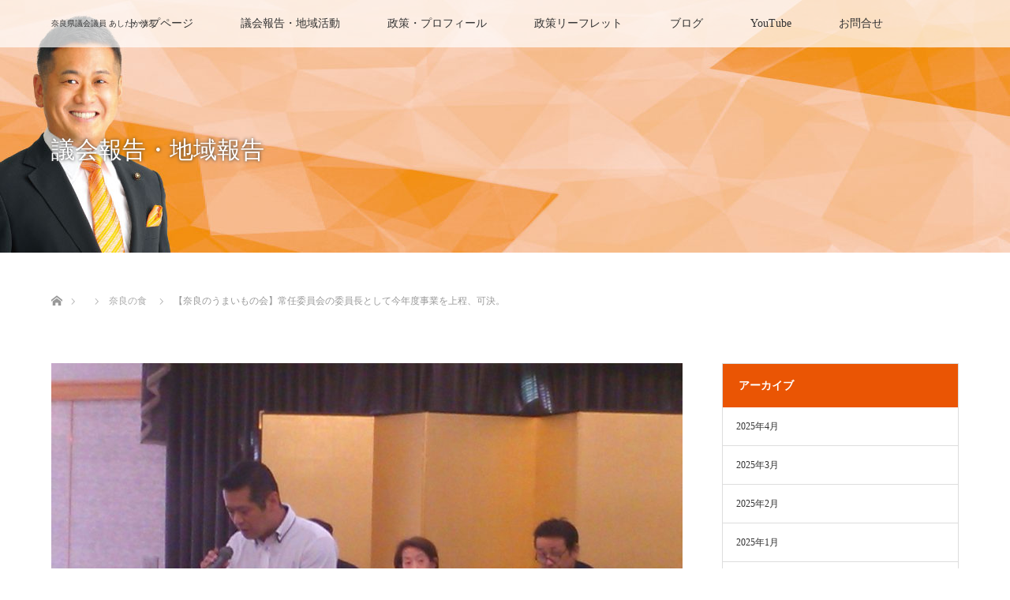

--- FILE ---
content_type: text/html; charset=UTF-8
request_url: https://ashitaka-kiyotomo.com/2017/07/01/%E3%80%90%E7%AC%AC8%E5%9B%9E%E4%B8%80%E8%88%AC%E7%A4%BE%E5%9B%A3%E6%B3%95%E4%BA%BA%E5%A5%88%E8%89%AF%E3%81%AE%E3%81%86%E3%81%BE%E3%81%84%E3%82%82%E3%81%AE%E4%BC%9A%E3%80%91%E5%AE%9A%E6%99%82%E7%B7%8F/
body_size: 12359
content:
<!DOCTYPE html>
<html class="pc" dir="ltr" lang="ja" prefix="og: https://ogp.me/ns#">
<head>
<meta charset="UTF-8">
<!--[if IE]><meta http-equiv="X-UA-Compatible" content="IE=edge"><![endif]-->
<meta name="viewport" content="width=device-width">

<meta name="description" content="皆様、こんばんは。我ら若人、あしたか清友です。平成２９年６月２８日（水）【奈良のうまいもの会】定時総会が、奈良パークホテルに於いて開催されました。">
<link rel="pingback" href="https://ashitaka-kiyotomo.com/xmlrpc.php">

		<!-- All in One SEO 4.9.3 - aioseo.com -->
		<title>【奈良のうまいもの会】常任委員会の委員長として今年度事業を上程、可決。 - 奈良県議会議員 あしたか清友</title>
	<meta name="description" content="皆様、こんばんは。我ら若人、あしたか清友です。 平成２９年６月２８日（水）【奈良のうまいもの会】定時総会が、奈" />
	<meta name="robots" content="max-image-preview:large" />
	<meta name="author" content="ashitakatoukou"/>
	<link rel="canonical" href="https://ashitaka-kiyotomo.com/2017/07/01/%e3%80%90%e7%ac%ac8%e5%9b%9e%e4%b8%80%e8%88%ac%e7%a4%be%e5%9b%a3%e6%b3%95%e4%ba%ba%e5%a5%88%e8%89%af%e3%81%ae%e3%81%86%e3%81%be%e3%81%84%e3%82%82%e3%81%ae%e4%bc%9a%e3%80%91%e5%ae%9a%e6%99%82%e7%b7%8f/" />
	<meta name="generator" content="All in One SEO (AIOSEO) 4.9.3" />
		<meta property="og:locale" content="ja_JP" />
		<meta property="og:site_name" content="奈良県議会議員 あしたか清友 - -香芝市選出-" />
		<meta property="og:type" content="article" />
		<meta property="og:title" content="【奈良のうまいもの会】常任委員会の委員長として今年度事業を上程、可決。 - 奈良県議会議員 あしたか清友" />
		<meta property="og:description" content="皆様、こんばんは。我ら若人、あしたか清友です。 平成２９年６月２８日（水）【奈良のうまいもの会】定時総会が、奈" />
		<meta property="og:url" content="https://ashitaka-kiyotomo.com/2017/07/01/%e3%80%90%e7%ac%ac8%e5%9b%9e%e4%b8%80%e8%88%ac%e7%a4%be%e5%9b%a3%e6%b3%95%e4%ba%ba%e5%a5%88%e8%89%af%e3%81%ae%e3%81%86%e3%81%be%e3%81%84%e3%82%82%e3%81%ae%e4%bc%9a%e3%80%91%e5%ae%9a%e6%99%82%e7%b7%8f/" />
		<meta property="article:published_time" content="2017-06-30T15:59:59+00:00" />
		<meta property="article:modified_time" content="2020-07-24T07:59:46+00:00" />
		<meta name="twitter:card" content="summary_large_image" />
		<meta name="twitter:title" content="【奈良のうまいもの会】常任委員会の委員長として今年度事業を上程、可決。 - 奈良県議会議員 あしたか清友" />
		<meta name="twitter:description" content="皆様、こんばんは。我ら若人、あしたか清友です。 平成２９年６月２８日（水）【奈良のうまいもの会】定時総会が、奈" />
		<script type="application/ld+json" class="aioseo-schema">
			{"@context":"https:\/\/schema.org","@graph":[{"@type":"BlogPosting","@id":"https:\/\/ashitaka-kiyotomo.com\/2017\/07\/01\/%e3%80%90%e7%ac%ac8%e5%9b%9e%e4%b8%80%e8%88%ac%e7%a4%be%e5%9b%a3%e6%b3%95%e4%ba%ba%e5%a5%88%e8%89%af%e3%81%ae%e3%81%86%e3%81%be%e3%81%84%e3%82%82%e3%81%ae%e4%bc%9a%e3%80%91%e5%ae%9a%e6%99%82%e7%b7%8f\/#blogposting","name":"\u3010\u5948\u826f\u306e\u3046\u307e\u3044\u3082\u306e\u4f1a\u3011\u5e38\u4efb\u59d4\u54e1\u4f1a\u306e\u59d4\u54e1\u9577\u3068\u3057\u3066\u4eca\u5e74\u5ea6\u4e8b\u696d\u3092\u4e0a\u7a0b\u3001\u53ef\u6c7a\u3002 - \u5948\u826f\u770c\u8b70\u4f1a\u8b70\u54e1 \u3042\u3057\u305f\u304b\u6e05\u53cb","headline":"\u3010\u5948\u826f\u306e\u3046\u307e\u3044\u3082\u306e\u4f1a\u3011\u5e38\u4efb\u59d4\u54e1\u4f1a\u306e\u59d4\u54e1\u9577\u3068\u3057\u3066\u4eca\u5e74\u5ea6\u4e8b\u696d\u3092\u4e0a\u7a0b\u3001\u53ef\u6c7a\u3002","author":{"@id":"https:\/\/ashitaka-kiyotomo.com\/author\/ashitakatoukou\/#author"},"publisher":{"@id":"https:\/\/ashitaka-kiyotomo.com\/#organization"},"image":{"@type":"ImageObject","url":"https:\/\/ashitaka-kiyotomo.com\/wp-content\/uploads\/2017\/07\/IMG_20170628_145402.jpg","width":3264,"height":2448},"datePublished":"2017-07-01T00:59:59+09:00","dateModified":"2020-07-24T16:59:46+09:00","inLanguage":"ja","mainEntityOfPage":{"@id":"https:\/\/ashitaka-kiyotomo.com\/2017\/07\/01\/%e3%80%90%e7%ac%ac8%e5%9b%9e%e4%b8%80%e8%88%ac%e7%a4%be%e5%9b%a3%e6%b3%95%e4%ba%ba%e5%a5%88%e8%89%af%e3%81%ae%e3%81%86%e3%81%be%e3%81%84%e3%82%82%e3%81%ae%e4%bc%9a%e3%80%91%e5%ae%9a%e6%99%82%e7%b7%8f\/#webpage"},"isPartOf":{"@id":"https:\/\/ashitaka-kiyotomo.com\/2017\/07\/01\/%e3%80%90%e7%ac%ac8%e5%9b%9e%e4%b8%80%e8%88%ac%e7%a4%be%e5%9b%a3%e6%b3%95%e4%ba%ba%e5%a5%88%e8%89%af%e3%81%ae%e3%81%86%e3%81%be%e3%81%84%e3%82%82%e3%81%ae%e4%bc%9a%e3%80%91%e5%ae%9a%e6%99%82%e7%b7%8f\/#webpage"},"articleSection":"\u5948\u826f\u306e\u98df"},{"@type":"BreadcrumbList","@id":"https:\/\/ashitaka-kiyotomo.com\/2017\/07\/01\/%e3%80%90%e7%ac%ac8%e5%9b%9e%e4%b8%80%e8%88%ac%e7%a4%be%e5%9b%a3%e6%b3%95%e4%ba%ba%e5%a5%88%e8%89%af%e3%81%ae%e3%81%86%e3%81%be%e3%81%84%e3%82%82%e3%81%ae%e4%bc%9a%e3%80%91%e5%ae%9a%e6%99%82%e7%b7%8f\/#breadcrumblist","itemListElement":[{"@type":"ListItem","@id":"https:\/\/ashitaka-kiyotomo.com#listItem","position":1,"name":"\u5bb6","item":"https:\/\/ashitaka-kiyotomo.com","nextItem":{"@type":"ListItem","@id":"https:\/\/ashitaka-kiyotomo.com\/category\/blog\/#listItem","name":"\u8b70\u4f1a\u5831\u544a\u30fb\u5730\u57df\u6d3b\u52d5\u30fb\u5948\u826f\u306e\u98df"}},{"@type":"ListItem","@id":"https:\/\/ashitaka-kiyotomo.com\/category\/blog\/#listItem","position":2,"name":"\u8b70\u4f1a\u5831\u544a\u30fb\u5730\u57df\u6d3b\u52d5\u30fb\u5948\u826f\u306e\u98df","item":"https:\/\/ashitaka-kiyotomo.com\/category\/blog\/","nextItem":{"@type":"ListItem","@id":"https:\/\/ashitaka-kiyotomo.com\/category\/blog\/narafood\/#listItem","name":"\u5948\u826f\u306e\u98df"},"previousItem":{"@type":"ListItem","@id":"https:\/\/ashitaka-kiyotomo.com#listItem","name":"\u5bb6"}},{"@type":"ListItem","@id":"https:\/\/ashitaka-kiyotomo.com\/category\/blog\/narafood\/#listItem","position":3,"name":"\u5948\u826f\u306e\u98df","item":"https:\/\/ashitaka-kiyotomo.com\/category\/blog\/narafood\/","nextItem":{"@type":"ListItem","@id":"https:\/\/ashitaka-kiyotomo.com\/2017\/07\/01\/%e3%80%90%e7%ac%ac8%e5%9b%9e%e4%b8%80%e8%88%ac%e7%a4%be%e5%9b%a3%e6%b3%95%e4%ba%ba%e5%a5%88%e8%89%af%e3%81%ae%e3%81%86%e3%81%be%e3%81%84%e3%82%82%e3%81%ae%e4%bc%9a%e3%80%91%e5%ae%9a%e6%99%82%e7%b7%8f\/#listItem","name":"\u3010\u5948\u826f\u306e\u3046\u307e\u3044\u3082\u306e\u4f1a\u3011\u5e38\u4efb\u59d4\u54e1\u4f1a\u306e\u59d4\u54e1\u9577\u3068\u3057\u3066\u4eca\u5e74\u5ea6\u4e8b\u696d\u3092\u4e0a\u7a0b\u3001\u53ef\u6c7a\u3002"},"previousItem":{"@type":"ListItem","@id":"https:\/\/ashitaka-kiyotomo.com\/category\/blog\/#listItem","name":"\u8b70\u4f1a\u5831\u544a\u30fb\u5730\u57df\u6d3b\u52d5\u30fb\u5948\u826f\u306e\u98df"}},{"@type":"ListItem","@id":"https:\/\/ashitaka-kiyotomo.com\/2017\/07\/01\/%e3%80%90%e7%ac%ac8%e5%9b%9e%e4%b8%80%e8%88%ac%e7%a4%be%e5%9b%a3%e6%b3%95%e4%ba%ba%e5%a5%88%e8%89%af%e3%81%ae%e3%81%86%e3%81%be%e3%81%84%e3%82%82%e3%81%ae%e4%bc%9a%e3%80%91%e5%ae%9a%e6%99%82%e7%b7%8f\/#listItem","position":4,"name":"\u3010\u5948\u826f\u306e\u3046\u307e\u3044\u3082\u306e\u4f1a\u3011\u5e38\u4efb\u59d4\u54e1\u4f1a\u306e\u59d4\u54e1\u9577\u3068\u3057\u3066\u4eca\u5e74\u5ea6\u4e8b\u696d\u3092\u4e0a\u7a0b\u3001\u53ef\u6c7a\u3002","previousItem":{"@type":"ListItem","@id":"https:\/\/ashitaka-kiyotomo.com\/category\/blog\/narafood\/#listItem","name":"\u5948\u826f\u306e\u98df"}}]},{"@type":"Organization","@id":"https:\/\/ashitaka-kiyotomo.com\/#organization","name":"\u5948\u826f\u770c\u8b70\u4f1a\u8b70\u54e1 \u3042\u3057\u305f\u304b\u6e05\u53cb","description":"-\u9999\u829d\u5e02\u9078\u51fa-","url":"https:\/\/ashitaka-kiyotomo.com\/"},{"@type":"Person","@id":"https:\/\/ashitaka-kiyotomo.com\/author\/ashitakatoukou\/#author","url":"https:\/\/ashitaka-kiyotomo.com\/author\/ashitakatoukou\/","name":"ashitakatoukou"},{"@type":"WebPage","@id":"https:\/\/ashitaka-kiyotomo.com\/2017\/07\/01\/%e3%80%90%e7%ac%ac8%e5%9b%9e%e4%b8%80%e8%88%ac%e7%a4%be%e5%9b%a3%e6%b3%95%e4%ba%ba%e5%a5%88%e8%89%af%e3%81%ae%e3%81%86%e3%81%be%e3%81%84%e3%82%82%e3%81%ae%e4%bc%9a%e3%80%91%e5%ae%9a%e6%99%82%e7%b7%8f\/#webpage","url":"https:\/\/ashitaka-kiyotomo.com\/2017\/07\/01\/%e3%80%90%e7%ac%ac8%e5%9b%9e%e4%b8%80%e8%88%ac%e7%a4%be%e5%9b%a3%e6%b3%95%e4%ba%ba%e5%a5%88%e8%89%af%e3%81%ae%e3%81%86%e3%81%be%e3%81%84%e3%82%82%e3%81%ae%e4%bc%9a%e3%80%91%e5%ae%9a%e6%99%82%e7%b7%8f\/","name":"\u3010\u5948\u826f\u306e\u3046\u307e\u3044\u3082\u306e\u4f1a\u3011\u5e38\u4efb\u59d4\u54e1\u4f1a\u306e\u59d4\u54e1\u9577\u3068\u3057\u3066\u4eca\u5e74\u5ea6\u4e8b\u696d\u3092\u4e0a\u7a0b\u3001\u53ef\u6c7a\u3002 - \u5948\u826f\u770c\u8b70\u4f1a\u8b70\u54e1 \u3042\u3057\u305f\u304b\u6e05\u53cb","description":"\u7686\u69d8\u3001\u3053\u3093\u3070\u3093\u306f\u3002\u6211\u3089\u82e5\u4eba\u3001\u3042\u3057\u305f\u304b\u6e05\u53cb\u3067\u3059\u3002 \u5e73\u6210\uff12\uff19\u5e74\uff16\u6708\uff12\uff18\u65e5\uff08\u6c34\uff09\u3010\u5948\u826f\u306e\u3046\u307e\u3044\u3082\u306e\u4f1a\u3011\u5b9a\u6642\u7dcf\u4f1a\u304c\u3001\u5948","inLanguage":"ja","isPartOf":{"@id":"https:\/\/ashitaka-kiyotomo.com\/#website"},"breadcrumb":{"@id":"https:\/\/ashitaka-kiyotomo.com\/2017\/07\/01\/%e3%80%90%e7%ac%ac8%e5%9b%9e%e4%b8%80%e8%88%ac%e7%a4%be%e5%9b%a3%e6%b3%95%e4%ba%ba%e5%a5%88%e8%89%af%e3%81%ae%e3%81%86%e3%81%be%e3%81%84%e3%82%82%e3%81%ae%e4%bc%9a%e3%80%91%e5%ae%9a%e6%99%82%e7%b7%8f\/#breadcrumblist"},"author":{"@id":"https:\/\/ashitaka-kiyotomo.com\/author\/ashitakatoukou\/#author"},"creator":{"@id":"https:\/\/ashitaka-kiyotomo.com\/author\/ashitakatoukou\/#author"},"image":{"@type":"ImageObject","url":"https:\/\/ashitaka-kiyotomo.com\/wp-content\/uploads\/2017\/07\/IMG_20170628_145402.jpg","@id":"https:\/\/ashitaka-kiyotomo.com\/2017\/07\/01\/%e3%80%90%e7%ac%ac8%e5%9b%9e%e4%b8%80%e8%88%ac%e7%a4%be%e5%9b%a3%e6%b3%95%e4%ba%ba%e5%a5%88%e8%89%af%e3%81%ae%e3%81%86%e3%81%be%e3%81%84%e3%82%82%e3%81%ae%e4%bc%9a%e3%80%91%e5%ae%9a%e6%99%82%e7%b7%8f\/#mainImage","width":3264,"height":2448},"primaryImageOfPage":{"@id":"https:\/\/ashitaka-kiyotomo.com\/2017\/07\/01\/%e3%80%90%e7%ac%ac8%e5%9b%9e%e4%b8%80%e8%88%ac%e7%a4%be%e5%9b%a3%e6%b3%95%e4%ba%ba%e5%a5%88%e8%89%af%e3%81%ae%e3%81%86%e3%81%be%e3%81%84%e3%82%82%e3%81%ae%e4%bc%9a%e3%80%91%e5%ae%9a%e6%99%82%e7%b7%8f\/#mainImage"},"datePublished":"2017-07-01T00:59:59+09:00","dateModified":"2020-07-24T16:59:46+09:00"},{"@type":"WebSite","@id":"https:\/\/ashitaka-kiyotomo.com\/#website","url":"https:\/\/ashitaka-kiyotomo.com\/","name":"\u5948\u826f\u770c\u8b70\u4f1a\u8b70\u54e1 \u3042\u3057\u305f\u304b\u6e05\u53cb","description":"-\u9999\u829d\u5e02\u9078\u51fa-","inLanguage":"ja","publisher":{"@id":"https:\/\/ashitaka-kiyotomo.com\/#organization"}}]}
		</script>
		<!-- All in One SEO -->

<link rel='dns-prefetch' href='//www.google.com' />
<link rel='dns-prefetch' href='//s.w.org' />
<link rel="alternate" type="application/rss+xml" title="奈良県議会議員 あしたか清友 &raquo; フィード" href="https://ashitaka-kiyotomo.com/feed/" />
<link rel="alternate" type="application/rss+xml" title="奈良県議会議員 あしたか清友 &raquo; コメントフィード" href="https://ashitaka-kiyotomo.com/comments/feed/" />
<link rel='stylesheet' id='style-css'  href='https://ashitaka-kiyotomo.com/wp-content/themes/lotus_tcd039/style.css?ver=1.3' type='text/css' media='all' />
<link rel='stylesheet' id='sbi_styles-css'  href='https://ashitaka-kiyotomo.com/wp-content/plugins/instagram-feed/css/sbi-styles.min.css?ver=6.10.0' type='text/css' media='all' />
<link rel='stylesheet' id='wp-block-library-css'  href='https://ashitaka-kiyotomo.com/wp-includes/css/dist/block-library/style.min.css?ver=5.9.12' type='text/css' media='all' />
<link rel='stylesheet' id='aioseo/css/src/vue/standalone/blocks/table-of-contents/global.scss-css'  href='https://ashitaka-kiyotomo.com/wp-content/plugins/all-in-one-seo-pack/dist/Lite/assets/css/table-of-contents/global.e90f6d47.css?ver=4.9.3' type='text/css' media='all' />
<style id='global-styles-inline-css' type='text/css'>
body{--wp--preset--color--black: #000000;--wp--preset--color--cyan-bluish-gray: #abb8c3;--wp--preset--color--white: #ffffff;--wp--preset--color--pale-pink: #f78da7;--wp--preset--color--vivid-red: #cf2e2e;--wp--preset--color--luminous-vivid-orange: #ff6900;--wp--preset--color--luminous-vivid-amber: #fcb900;--wp--preset--color--light-green-cyan: #7bdcb5;--wp--preset--color--vivid-green-cyan: #00d084;--wp--preset--color--pale-cyan-blue: #8ed1fc;--wp--preset--color--vivid-cyan-blue: #0693e3;--wp--preset--color--vivid-purple: #9b51e0;--wp--preset--gradient--vivid-cyan-blue-to-vivid-purple: linear-gradient(135deg,rgba(6,147,227,1) 0%,rgb(155,81,224) 100%);--wp--preset--gradient--light-green-cyan-to-vivid-green-cyan: linear-gradient(135deg,rgb(122,220,180) 0%,rgb(0,208,130) 100%);--wp--preset--gradient--luminous-vivid-amber-to-luminous-vivid-orange: linear-gradient(135deg,rgba(252,185,0,1) 0%,rgba(255,105,0,1) 100%);--wp--preset--gradient--luminous-vivid-orange-to-vivid-red: linear-gradient(135deg,rgba(255,105,0,1) 0%,rgb(207,46,46) 100%);--wp--preset--gradient--very-light-gray-to-cyan-bluish-gray: linear-gradient(135deg,rgb(238,238,238) 0%,rgb(169,184,195) 100%);--wp--preset--gradient--cool-to-warm-spectrum: linear-gradient(135deg,rgb(74,234,220) 0%,rgb(151,120,209) 20%,rgb(207,42,186) 40%,rgb(238,44,130) 60%,rgb(251,105,98) 80%,rgb(254,248,76) 100%);--wp--preset--gradient--blush-light-purple: linear-gradient(135deg,rgb(255,206,236) 0%,rgb(152,150,240) 100%);--wp--preset--gradient--blush-bordeaux: linear-gradient(135deg,rgb(254,205,165) 0%,rgb(254,45,45) 50%,rgb(107,0,62) 100%);--wp--preset--gradient--luminous-dusk: linear-gradient(135deg,rgb(255,203,112) 0%,rgb(199,81,192) 50%,rgb(65,88,208) 100%);--wp--preset--gradient--pale-ocean: linear-gradient(135deg,rgb(255,245,203) 0%,rgb(182,227,212) 50%,rgb(51,167,181) 100%);--wp--preset--gradient--electric-grass: linear-gradient(135deg,rgb(202,248,128) 0%,rgb(113,206,126) 100%);--wp--preset--gradient--midnight: linear-gradient(135deg,rgb(2,3,129) 0%,rgb(40,116,252) 100%);--wp--preset--duotone--dark-grayscale: url('#wp-duotone-dark-grayscale');--wp--preset--duotone--grayscale: url('#wp-duotone-grayscale');--wp--preset--duotone--purple-yellow: url('#wp-duotone-purple-yellow');--wp--preset--duotone--blue-red: url('#wp-duotone-blue-red');--wp--preset--duotone--midnight: url('#wp-duotone-midnight');--wp--preset--duotone--magenta-yellow: url('#wp-duotone-magenta-yellow');--wp--preset--duotone--purple-green: url('#wp-duotone-purple-green');--wp--preset--duotone--blue-orange: url('#wp-duotone-blue-orange');--wp--preset--font-size--small: 13px;--wp--preset--font-size--medium: 20px;--wp--preset--font-size--large: 36px;--wp--preset--font-size--x-large: 42px;}.has-black-color{color: var(--wp--preset--color--black) !important;}.has-cyan-bluish-gray-color{color: var(--wp--preset--color--cyan-bluish-gray) !important;}.has-white-color{color: var(--wp--preset--color--white) !important;}.has-pale-pink-color{color: var(--wp--preset--color--pale-pink) !important;}.has-vivid-red-color{color: var(--wp--preset--color--vivid-red) !important;}.has-luminous-vivid-orange-color{color: var(--wp--preset--color--luminous-vivid-orange) !important;}.has-luminous-vivid-amber-color{color: var(--wp--preset--color--luminous-vivid-amber) !important;}.has-light-green-cyan-color{color: var(--wp--preset--color--light-green-cyan) !important;}.has-vivid-green-cyan-color{color: var(--wp--preset--color--vivid-green-cyan) !important;}.has-pale-cyan-blue-color{color: var(--wp--preset--color--pale-cyan-blue) !important;}.has-vivid-cyan-blue-color{color: var(--wp--preset--color--vivid-cyan-blue) !important;}.has-vivid-purple-color{color: var(--wp--preset--color--vivid-purple) !important;}.has-black-background-color{background-color: var(--wp--preset--color--black) !important;}.has-cyan-bluish-gray-background-color{background-color: var(--wp--preset--color--cyan-bluish-gray) !important;}.has-white-background-color{background-color: var(--wp--preset--color--white) !important;}.has-pale-pink-background-color{background-color: var(--wp--preset--color--pale-pink) !important;}.has-vivid-red-background-color{background-color: var(--wp--preset--color--vivid-red) !important;}.has-luminous-vivid-orange-background-color{background-color: var(--wp--preset--color--luminous-vivid-orange) !important;}.has-luminous-vivid-amber-background-color{background-color: var(--wp--preset--color--luminous-vivid-amber) !important;}.has-light-green-cyan-background-color{background-color: var(--wp--preset--color--light-green-cyan) !important;}.has-vivid-green-cyan-background-color{background-color: var(--wp--preset--color--vivid-green-cyan) !important;}.has-pale-cyan-blue-background-color{background-color: var(--wp--preset--color--pale-cyan-blue) !important;}.has-vivid-cyan-blue-background-color{background-color: var(--wp--preset--color--vivid-cyan-blue) !important;}.has-vivid-purple-background-color{background-color: var(--wp--preset--color--vivid-purple) !important;}.has-black-border-color{border-color: var(--wp--preset--color--black) !important;}.has-cyan-bluish-gray-border-color{border-color: var(--wp--preset--color--cyan-bluish-gray) !important;}.has-white-border-color{border-color: var(--wp--preset--color--white) !important;}.has-pale-pink-border-color{border-color: var(--wp--preset--color--pale-pink) !important;}.has-vivid-red-border-color{border-color: var(--wp--preset--color--vivid-red) !important;}.has-luminous-vivid-orange-border-color{border-color: var(--wp--preset--color--luminous-vivid-orange) !important;}.has-luminous-vivid-amber-border-color{border-color: var(--wp--preset--color--luminous-vivid-amber) !important;}.has-light-green-cyan-border-color{border-color: var(--wp--preset--color--light-green-cyan) !important;}.has-vivid-green-cyan-border-color{border-color: var(--wp--preset--color--vivid-green-cyan) !important;}.has-pale-cyan-blue-border-color{border-color: var(--wp--preset--color--pale-cyan-blue) !important;}.has-vivid-cyan-blue-border-color{border-color: var(--wp--preset--color--vivid-cyan-blue) !important;}.has-vivid-purple-border-color{border-color: var(--wp--preset--color--vivid-purple) !important;}.has-vivid-cyan-blue-to-vivid-purple-gradient-background{background: var(--wp--preset--gradient--vivid-cyan-blue-to-vivid-purple) !important;}.has-light-green-cyan-to-vivid-green-cyan-gradient-background{background: var(--wp--preset--gradient--light-green-cyan-to-vivid-green-cyan) !important;}.has-luminous-vivid-amber-to-luminous-vivid-orange-gradient-background{background: var(--wp--preset--gradient--luminous-vivid-amber-to-luminous-vivid-orange) !important;}.has-luminous-vivid-orange-to-vivid-red-gradient-background{background: var(--wp--preset--gradient--luminous-vivid-orange-to-vivid-red) !important;}.has-very-light-gray-to-cyan-bluish-gray-gradient-background{background: var(--wp--preset--gradient--very-light-gray-to-cyan-bluish-gray) !important;}.has-cool-to-warm-spectrum-gradient-background{background: var(--wp--preset--gradient--cool-to-warm-spectrum) !important;}.has-blush-light-purple-gradient-background{background: var(--wp--preset--gradient--blush-light-purple) !important;}.has-blush-bordeaux-gradient-background{background: var(--wp--preset--gradient--blush-bordeaux) !important;}.has-luminous-dusk-gradient-background{background: var(--wp--preset--gradient--luminous-dusk) !important;}.has-pale-ocean-gradient-background{background: var(--wp--preset--gradient--pale-ocean) !important;}.has-electric-grass-gradient-background{background: var(--wp--preset--gradient--electric-grass) !important;}.has-midnight-gradient-background{background: var(--wp--preset--gradient--midnight) !important;}.has-small-font-size{font-size: var(--wp--preset--font-size--small) !important;}.has-medium-font-size{font-size: var(--wp--preset--font-size--medium) !important;}.has-large-font-size{font-size: var(--wp--preset--font-size--large) !important;}.has-x-large-font-size{font-size: var(--wp--preset--font-size--x-large) !important;}
</style>
<link rel='stylesheet' id='contact-form-7-css'  href='https://ashitaka-kiyotomo.com/wp-content/plugins/contact-form-7/includes/css/styles.css?ver=5.5.6' type='text/css' media='all' />
<script type='text/javascript' src='https://ashitaka-kiyotomo.com/wp-includes/js/jquery/jquery.min.js?ver=3.6.0' id='jquery-core-js'></script>
<script type='text/javascript' src='https://ashitaka-kiyotomo.com/wp-includes/js/jquery/jquery-migrate.min.js?ver=3.3.2' id='jquery-migrate-js'></script>
<link rel="https://api.w.org/" href="https://ashitaka-kiyotomo.com/wp-json/" /><link rel="alternate" type="application/json" href="https://ashitaka-kiyotomo.com/wp-json/wp/v2/posts/1028" /><link rel='shortlink' href='https://ashitaka-kiyotomo.com/?p=1028' />
<link rel="alternate" type="application/json+oembed" href="https://ashitaka-kiyotomo.com/wp-json/oembed/1.0/embed?url=https%3A%2F%2Fashitaka-kiyotomo.com%2F2017%2F07%2F01%2F%25e3%2580%2590%25e7%25ac%25ac8%25e5%259b%259e%25e4%25b8%2580%25e8%2588%25ac%25e7%25a4%25be%25e5%259b%25a3%25e6%25b3%2595%25e4%25ba%25ba%25e5%25a5%2588%25e8%2589%25af%25e3%2581%25ae%25e3%2581%2586%25e3%2581%25be%25e3%2581%2584%25e3%2582%2582%25e3%2581%25ae%25e4%25bc%259a%25e3%2580%2591%25e5%25ae%259a%25e6%2599%2582%25e7%25b7%258f%2F" />
<link rel="alternate" type="text/xml+oembed" href="https://ashitaka-kiyotomo.com/wp-json/oembed/1.0/embed?url=https%3A%2F%2Fashitaka-kiyotomo.com%2F2017%2F07%2F01%2F%25e3%2580%2590%25e7%25ac%25ac8%25e5%259b%259e%25e4%25b8%2580%25e8%2588%25ac%25e7%25a4%25be%25e5%259b%25a3%25e6%25b3%2595%25e4%25ba%25ba%25e5%25a5%2588%25e8%2589%25af%25e3%2581%25ae%25e3%2581%2586%25e3%2581%25be%25e3%2581%2584%25e3%2582%2582%25e3%2581%25ae%25e4%25bc%259a%25e3%2580%2591%25e5%25ae%259a%25e6%2599%2582%25e7%25b7%258f%2F&#038;format=xml" />

<script src="https://ashitaka-kiyotomo.com/wp-content/themes/lotus_tcd039/js/jquery.easing.1.3.js?ver=1.3"></script>
<script src="https://ashitaka-kiyotomo.com/wp-content/themes/lotus_tcd039/js/jscript.js?ver=1.3"></script>
<script src="https://ashitaka-kiyotomo.com/wp-content/themes/lotus_tcd039/js/comment.js?ver=1.3"></script>

<link rel="stylesheet" media="screen and (max-width:770px)" href="https://ashitaka-kiyotomo.com/wp-content/themes/lotus_tcd039/responsive.css?ver=1.3">

<style type="text/css">
body, input, textarea { font-family: "Times New Roman" , "游明朝" , "Yu Mincho" , "游明朝体" , "YuMincho" , "ヒラギノ明朝 Pro W3" , "Hiragino Mincho Pro" , "HiraMinProN-W3" , "HGS明朝E" , "ＭＳ Ｐ明朝" , "MS PMincho" , serif; }
.rich_font { font-weight:500; font-family: "Times New Roman" , "游明朝" , "Yu Mincho" , "游明朝体" , "YuMincho" , "ヒラギノ明朝 Pro W3" , "Hiragino Mincho Pro" , "HiraMinProN-W3" , "HGS明朝E" , "ＭＳ Ｐ明朝" , "MS PMincho" , serif; }

body { font-size:15px; }

.pc #header .logo { font-size:30px; }
.mobile #header .logo { font-size:15px; }
.pc #header .desc { font-size:15px; }
#footer_logo .logo { font-size:25px; }
#footer_logo .desc { font-size:12px; }
.pc #header #logo_text_fixed .logo { font-size:10px; }

.index_box_list .image img, #index_blog_list li .image img, #related_post li a.image img, .styled_post_list1 .image img, #recent_news .image img{
  -webkit-transition: all 0.35s ease-in-out; -moz-transition: all 0.35s ease-in-out; transition: all 0.35s ease-in-out;
  -webkit-transform: scale(1); -moz-transform: scale(1); -ms-transform: scale(1); -o-transform: scale(1); transform: scale(1);
  -webkit-backface-visibility:hidden; backface-visibility:hidden;
}
.index_box_list .image a:hover img, #index_blog_list li .image:hover img, #related_post li a.image:hover img, .styled_post_list1 .image:hover img, #recent_news .image:hover img{
 -webkit-transform: scale(1.2); -moz-transform: scale(1.2); -ms-transform: scale(1.2); -o-transform: scale(1.2); transform: scale(1.2);
}

.pc .home #header_top{ background:rgba(255,255,255,1) }
.pc .home #global_menu{ background:rgba(255,255,255,0.7) }
.pc .header_fix #header{ background:rgba(255,255,255,1) }
.pc .not_home #header{ background:rgba(255,255,255,0.7) }
.pc .not_home.header_fix2 #header{ background:rgba(255,255,255,1) }
.pc #global_menu > ul > li > a{ color:#333333; }

.pc #index_content2 .catchphrase .headline { font-size:40px; }
.pc #index_content2 .catchphrase .desc { font-size:15px; }

#post_title { font-size:30px; }
.post_content { font-size:15px; }

a:hover, #comment_header ul li a:hover, .pc #global_menu > ul > li.active > a, .pc #global_menu li.current-menu-item > a, .pc #global_menu > ul > li > a:hover, #header_logo .logo a:hover, #bread_crumb li.home a:hover:before, #bread_crumb li a:hover,
 .footer_menu li:first-child a, .footer_menu li:only-child a, #previous_next_post a:hover, .color_headline
  { color:#EA5504; }

.pc #global_menu ul ul a, #return_top a, .next_page_link a:hover, .page_navi a:hover, .collapse_category_list li a:hover .count, .index_archive_link a:hover, .slick-arrow:hover, #header_logo_index .link:hover,
 #previous_next_page a:hover, .page_navi p.back a:hover, .collapse_category_list li a:hover .count, .mobile #global_menu li a:hover,
  #wp-calendar td a:hover, #wp-calendar #prev a:hover, #wp-calendar #next a:hover, .widget_search #search-btn input:hover, .widget_search #searchsubmit:hover, .side_widget.google_search #searchsubmit:hover,
   #submit_comment:hover, #comment_header ul li a:hover, #comment_header ul li.comment_switch_active a, #comment_header #comment_closed p, #post_pagination a:hover, #post_pagination p, a.menu_button:hover, .mobile .footer_menu a:hover, .mobile #footer_menu_bottom li a:hover
    { background-color:#EA5504; }

.pc #global_menu ul ul a:hover, #return_top a:hover
 { background-color:#F3D644; }

.side_headline, #footer_address, #recent_news .headline, .page_navi span.current
 { background-color:#EA5504; }

#index_content1_top
 { background-color:#FFFFFF; }

#comment_textarea textarea:focus, #guest_info input:focus, #comment_header ul li a:hover, #comment_header ul li.comment_switch_active a, #comment_header #comment_closed p
 { border-color:#EA5504; }

#comment_header ul li.comment_switch_active a:after, #comment_header #comment_closed p:after
 { border-color:#EA5504 transparent transparent transparent; }

.collapse_category_list li a:before
 { border-color: transparent transparent transparent #EA5504; }


  #site_loader_spinner { border:4px solid rgba(234,85,4,0.2); border-top-color:#EA5504; }

#footer_top { margin-top:0px; }
#index_news_inner { margin:0 auto 0 auto; }
}

</style>


<script type="text/javascript">
 jQuery(document).ready(function($){
  $('a').not('a[href^="#"], a[href^="javascript:void(0);"], a[target="_blank"]').click(function(){
   var pass = $(this).attr("href");
   $('#site_wrap').animate({opacity:'0'},400,function(){
    $('#site_loader_overlay').show();
    $('#site_loader_spinner').show();
    location.href = pass;
    setTimeout(function(){
     $('#site_wrap').css({opacity:'1'})
    },2500);
   });
   return false;
  });
 });
</script>


<style type="text/css"></style><link rel="icon" href="https://ashitaka-kiyotomo.com/wp-content/uploads/2021/02/cropped-名称未設定-4-32x32.jpg" sizes="32x32" />
<link rel="icon" href="https://ashitaka-kiyotomo.com/wp-content/uploads/2021/02/cropped-名称未設定-4-192x192.jpg" sizes="192x192" />
<link rel="apple-touch-icon" href="https://ashitaka-kiyotomo.com/wp-content/uploads/2021/02/cropped-名称未設定-4-180x180.jpg" />
<meta name="msapplication-TileImage" content="https://ashitaka-kiyotomo.com/wp-content/uploads/2021/02/cropped-名称未設定-4-270x270.jpg" />
		<style type="text/css" id="wp-custom-css">
			
/* 20221006 Instagramフィード調整 */
div#sb_instagram {
    width:1150px !important;
}

/* 20221121 ご挨拶調整 */
span.ashi_title {
    display:block;
    text-align:center;
    font-size:1.4rem;
    font-weight:bold;
    background:linear-gradient(transparent 60%, #EA5504 120%);
}

span.ashi_phrase {
    display:block;
    text-align:center;
    font-family: gothic;
    font-size:1.2rem;
}

@media screen and (min-width: 980px) {
    .desc {
        font-size:1.2rem !important;
        padding:0 10% !important;
        margin-bottom:0 !important;
    }
}		</style>
		<script>
  (function(i,s,o,g,r,a,m){i['GoogleAnalyticsObject']=r;i[r]=i[r]||function(){
  (i[r].q=i[r].q||[]).push(arguments)},i[r].l=1*new Date();a=s.createElement(o),
  m=s.getElementsByTagName(o)[0];a.async=1;a.src=g;m.parentNode.insertBefore(a,m)
  })(window,document,'script','https://www.google-analytics.com/analytics.js','ga');

  ga('create', 'UA-88765096-1', 'auto');
  ga('send', 'pageview');

</script>
</head>
<body id="body" class="post-template-default single single-post postid-1028 single-format-standard not_home">

<div id="site_loader_overlay">
 <div id="site_loader_spinner"></div>
</div>
<div id="site_wrap">

 <div id="header">
  <div id="header_top">
   <div id="header_logo">
    <div id="logo_text">
 <h1 class="logo"><a href="https://ashitaka-kiyotomo.com/">奈良県議会議員 あしたか清友</a></h1>
 <p class="desc">-香芝市選出-</p></div>
   </div>
  </div><!-- END #header_top -->
    <div id="header_bottom">
   <a href="#" class="menu_button"><span>menu</span></a>
   <div id="logo_text_fixed">
 <p class="logo"><a href="https://ashitaka-kiyotomo.com/" title="奈良県議会議員 あしたか清友">奈良県議会議員 あしたか清友</a></p>
</div>
   <div id="global_menu">
    <ul id="menu-%e3%82%b0%e3%83%ad%e3%83%bc%e3%83%90%e3%83%ab%e3%83%a1%e3%83%8b%e3%83%a5%e3%83%bc" class="menu"><li id="menu-item-32" class="menu-item menu-item-type-post_type menu-item-object-page menu-item-home menu-item-32"><a href="https://ashitaka-kiyotomo.com/">トップページ</a></li>
<li id="menu-item-5214" class="menu-item menu-item-type-custom menu-item-object-custom menu-item-5214"><a href="https://ashitaka-kiyotomo.com/category/blog/">議会報告・地域活動</a></li>
<li id="menu-item-30" class="menu-item menu-item-type-post_type menu-item-object-page menu-item-30"><a href="https://ashitaka-kiyotomo.com/profile/">政策・プロフィール</a></li>
<li id="menu-item-5376" class="menu-item menu-item-type-post_type menu-item-object-page menu-item-5376"><a href="https://ashitaka-kiyotomo.com/report/">政策リーフレット</a></li>
<li id="menu-item-5314" class="menu-item menu-item-type-custom menu-item-object-custom menu-item-5314"><a href="https://go2senkyo.com/seijika/164529">ブログ</a></li>
<li id="menu-item-6439" class="menu-item menu-item-type-custom menu-item-object-custom menu-item-6439"><a href="https://www.youtube.com/@ashitaka_kashiba_nara">YouTube</a></li>
<li id="menu-item-28" class="menu-item menu-item-type-post_type menu-item-object-page menu-item-28"><a href="https://ashitaka-kiyotomo.com/contact/">お問合せ</a></li>
</ul>   </div>
  </div><!-- END #header_bottom -->
   </div><!-- END #header -->

    
 <div id="main_contents" class="clearfix">

<div id="header_image">
 <div class="image"><img src="https://ashitaka-kiyotomo.com/wp-content/uploads/2021/02/名称未設定-3.jpg" title="" alt="" /></div>
 <div class="caption" style="text-shadow:0px 0px 4px #333333; color:#FFFFFF; ">
  <p class="title rich_font" style="font-size:30px;">議会報告・地域報告</p>
 </div>
</div>

<div id="bread_crumb">

<ul class="clearfix">
 <li class="home"><a href="https://ashitaka-kiyotomo.com/"><span>ホーム</span></a></li>

 <li><a href="https://ashitaka-kiyotomo.com/policy/"></a></li>
 <li><a href="https://ashitaka-kiyotomo.com/category/blog/narafood/" rel="category tag">奈良の食</a></li>
 <li class="last">【奈良のうまいもの会】常任委員会の委員長として今年度事業を上程、可決。</li>

</ul>
</div>
<div id="main_col" class="clearfix">

<div id="left_col">

 
 <div id="article">

      <div id="post_image">
   <img width="800" height="480" src="https://ashitaka-kiyotomo.com/wp-content/uploads/2017/07/IMG_20170628_145402-800x480.jpg" class="attachment-size5 size-size5 wp-post-image" alt="" />  </div>
    
  <ul id="post_meta_top" class="clearfix">
   <li class="date"><time class="entry-date updated" datetime="2020-07-24T16:59:46+09:00">2017.07.1</time></li>   <li class="category"><a href="https://ashitaka-kiyotomo.com/category/blog/narafood/">奈良の食</a>
</li>  </ul>

  <h2 id="post_title" class="rich_font color_headline">【奈良のうまいもの会】常任委員会の委員長として今年度事業を上程、可決。</h2>

  
 <!-- banner2 -->
 
  <div class="post_content clearfix">
   <p>皆様、こんばんは。我ら若人、あしたか清友です。</p>
<p><img loading="lazy" class="alignnone size-medium wp-image-496" src="http://ashitaka-kiyotomo.com/wp-content/uploads/2017/07/IMG_20170628_143426-300x225.jpg" alt="" width="300" height="225" srcset="https://ashitaka-kiyotomo.com/wp-content/uploads/2017/07/IMG_20170628_143426-300x225.jpg 300w, https://ashitaka-kiyotomo.com/wp-content/uploads/2017/07/IMG_20170628_143426-768x576.jpg 768w, https://ashitaka-kiyotomo.com/wp-content/uploads/2017/07/IMG_20170628_143426-1024x768.jpg 1024w" sizes="(max-width: 300px) 100vw, 300px" /><img loading="lazy" class="alignnone size-medium wp-image-497" src="http://ashitaka-kiyotomo.com/wp-content/uploads/2017/07/IMG_20170628_143554-300x225.jpg" alt="" width="300" height="225" srcset="https://ashitaka-kiyotomo.com/wp-content/uploads/2017/07/IMG_20170628_143554-300x225.jpg 300w, https://ashitaka-kiyotomo.com/wp-content/uploads/2017/07/IMG_20170628_143554-768x576.jpg 768w, https://ashitaka-kiyotomo.com/wp-content/uploads/2017/07/IMG_20170628_143554-1024x768.jpg 1024w" sizes="(max-width: 300px) 100vw, 300px" /></p>
<p>平成２９年６月２８日（水）【奈良のうまいもの会】定時総会が、奈良パークホテルに於いて開催されました。平成２８年度４月１日から３月３１日迄の事業報告並びに平成29年度の事業計画案を発表しました。一般会計から【広報事業委員会】、【総務会員委員会】、【連携推進委員会】、特別会計の報告は【奈良のうまいものプラザ運営委員会】からありました。あしたかは総務会員委員会の委員長を仰せつかっております。また、理事として奈良のうまいものプラザ運営委員会も兼任しております。今期は議会もありますので、委員会や理事メンバーには大変ご迷惑をおかけしております。今期は担当理事のお力を借りながら、担当事業に取り組んでおります。本当にお世話になりっぱなしで申し訳ないです。奈良のうまいもの会は井上昇会長を筆頭に、世の中には（外には）大胆に攻め、組織内には繊細に、絶妙なバランス感覚で創成期を駆け抜けてきました。県のアンテナショップの運営や大和当帰葉の商品開発、認定プレミアム商品審査会等、県内外に力強く【奈良のうまいもの】を発信しております。これからも奈良のうまいもの会から目が離せませんよ。</p>
<p><img loading="lazy" class="alignnone size-medium wp-image-501" src="http://ashitaka-kiyotomo.com/wp-content/uploads/2017/07/IMG_20170628_145402-300x225.jpg" alt="" width="300" height="225" srcset="https://ashitaka-kiyotomo.com/wp-content/uploads/2017/07/IMG_20170628_145402-300x225.jpg 300w, https://ashitaka-kiyotomo.com/wp-content/uploads/2017/07/IMG_20170628_145402-768x576.jpg 768w, https://ashitaka-kiyotomo.com/wp-content/uploads/2017/07/IMG_20170628_145402-1024x768.jpg 1024w" sizes="(max-width: 300px) 100vw, 300px" /><img loading="lazy" class="alignnone size-medium wp-image-499" src="http://ashitaka-kiyotomo.com/wp-content/uploads/2017/07/IMG_20170628_143614-300x225.jpg" alt="" width="300" height="225" srcset="https://ashitaka-kiyotomo.com/wp-content/uploads/2017/07/IMG_20170628_143614-300x225.jpg 300w, https://ashitaka-kiyotomo.com/wp-content/uploads/2017/07/IMG_20170628_143614-768x576.jpg 768w, https://ashitaka-kiyotomo.com/wp-content/uploads/2017/07/IMG_20170628_143614-1024x768.jpg 1024w" sizes="(max-width: 300px) 100vw, 300px" /></p>
<p>全ての議案が承認され、平成２８年度決算と平成２９年度予算が全会一致で可決されました。</p>
<p>基本方針【交流から連携へ。連携から創造へ】【食農連携を軸に農商工観連携・官民連携・会員連携で奈良の「食」ブランドの向上へ】【商品開発（PB商品）と販路開拓の推進】</p>
<p>〇大和情熱野菜〇大和当帰（葉）の普及と商品開発〇奈良木桶醤油と新たな商品開発〇各種イベントの参加・出展等々本年度も精力的に奈良のうまいもの会は奈良の食を牽引します！</p>
<div id="attachment_119" style="width: 310px" class="wp-caption alignnone"><img aria-describedby="caption-attachment-119" loading="lazy" class="size-medium wp-image-119" src="http://ashitaka-kiyotomo.com/wp-content/uploads/2017/02/6-300x225.jpg" alt="" width="300" height="225" srcset="https://ashitaka-kiyotomo.com/wp-content/uploads/2017/02/6-300x225.jpg 300w, https://ashitaka-kiyotomo.com/wp-content/uploads/2017/02/6-768x576.jpg 768w, https://ashitaka-kiyotomo.com/wp-content/uploads/2017/02/6-1024x768.jpg 1024w, https://ashitaka-kiyotomo.com/wp-content/uploads/2017/02/6.jpg 1478w" sizes="(max-width: 300px) 100vw, 300px" /><p id="caption-attachment-119" class="wp-caption-text">平成２８年度総務会員委員会の担当事業【ならマルシェ】</p></div>
<div id="attachment_1037" style="width: 310px" class="wp-caption alignnone"><img aria-describedby="caption-attachment-1037" loading="lazy" class="size-medium wp-image-1037" src="http://ashitaka-kiyotomo.com/wp-content/uploads/2017/09/DSC_1306-300x169.jpg" alt="" width="300" height="169" srcset="https://ashitaka-kiyotomo.com/wp-content/uploads/2017/09/DSC_1306-300x169.jpg 300w, https://ashitaka-kiyotomo.com/wp-content/uploads/2017/09/DSC_1306-768x432.jpg 768w, https://ashitaka-kiyotomo.com/wp-content/uploads/2017/09/DSC_1306-1024x576.jpg 1024w" sizes="(max-width: 300px) 100vw, 300px" /><p id="caption-attachment-1037" class="wp-caption-text">平成２８年度総務会員委員会の担当事業【認定プレミアム審査会】</p></div>
<div id="attachment_1038" style="width: 310px" class="wp-caption alignnone"><img aria-describedby="caption-attachment-1038" loading="lazy" class="size-medium wp-image-1038" src="http://ashitaka-kiyotomo.com/wp-content/uploads/2017/09/DSC_1312-300x169.jpg" alt="" width="300" height="169" srcset="https://ashitaka-kiyotomo.com/wp-content/uploads/2017/09/DSC_1312-300x169.jpg 300w, https://ashitaka-kiyotomo.com/wp-content/uploads/2017/09/DSC_1312-768x432.jpg 768w, https://ashitaka-kiyotomo.com/wp-content/uploads/2017/09/DSC_1312-1024x576.jpg 1024w" sizes="(max-width: 300px) 100vw, 300px" /><p id="caption-attachment-1038" class="wp-caption-text">事業直後に地元テレビニュースや各新聞紙にも大きく報道されました【第２回認定プレミアム審査会】</p></div>
<p><img loading="lazy" class="alignnone size-medium wp-image-533" src="http://ashitaka-kiyotomo.com/wp-content/uploads/2017/07/received_924035227734996-300x225.jpeg" alt="" width="300" height="225" srcset="https://ashitaka-kiyotomo.com/wp-content/uploads/2017/07/received_924035227734996-300x225.jpeg 300w, https://ashitaka-kiyotomo.com/wp-content/uploads/2017/07/received_924035227734996-768x576.jpeg 768w, https://ashitaka-kiyotomo.com/wp-content/uploads/2017/07/received_924035227734996-1024x768.jpeg 1024w, https://ashitaka-kiyotomo.com/wp-content/uploads/2017/07/received_924035227734996.jpeg 2048w" sizes="(max-width: 300px) 100vw, 300px" /><img loading="lazy" class="alignnone size-medium wp-image-534" src="http://ashitaka-kiyotomo.com/wp-content/uploads/2017/07/received_924035231068329-300x225.jpeg" alt="" width="300" height="225" srcset="https://ashitaka-kiyotomo.com/wp-content/uploads/2017/07/received_924035231068329-300x225.jpeg 300w, https://ashitaka-kiyotomo.com/wp-content/uploads/2017/07/received_924035231068329-768x576.jpeg 768w, https://ashitaka-kiyotomo.com/wp-content/uploads/2017/07/received_924035231068329-1024x768.jpeg 1024w, https://ashitaka-kiyotomo.com/wp-content/uploads/2017/07/received_924035231068329.jpeg 2048w" sizes="(max-width: 300px) 100vw, 300px" /></p>
<p>総会後は、奈良のうまいも会の会員の皆様と親睦を深めました。奈良パークホテルの皆様、お料理は勿論のこと会場設営等大変お世話になりました、ありがとうございます。今後とも宜しくお願い致します。</p>
<div id="attachment_1031" style="width: 179px" class="wp-caption alignnone"><img aria-describedby="caption-attachment-1031" loading="lazy" class="size-medium wp-image-1031" src="http://ashitaka-kiyotomo.com/wp-content/uploads/2017/09/DSC_1904-169x300.jpg" alt="" width="169" height="300" srcset="https://ashitaka-kiyotomo.com/wp-content/uploads/2017/09/DSC_1904-169x300.jpg 169w, https://ashitaka-kiyotomo.com/wp-content/uploads/2017/09/DSC_1904-768x1365.jpg 768w, https://ashitaka-kiyotomo.com/wp-content/uploads/2017/09/DSC_1904-576x1024.jpg 576w" sizes="(max-width: 169px) 100vw, 169px" /><p id="caption-attachment-1031" class="wp-caption-text">一般社団法人奈良のうまいもの会第８回定時総会も取材されました（平成２９年６月２９日付）</p></div>
     </div>

  
    <ul id="post_meta_bottom" class="clearfix">
      <li class="post_category"><a href="https://ashitaka-kiyotomo.com/category/blog/narafood/" rel="category tag">奈良の食</a></li>        </ul>
  
    <div id="previous_next_post" class="clearfix">
   <div class='prev_post'><a href='https://ashitaka-kiyotomo.com/2017/06/30/%e3%80%90%e8%bf%91%e9%89%84%e5%8d%97%e5%a4%a7%e9%98%aa%e7%b7%9a%e4%ba%8c%e4%b8%8a%e5%b1%b1%e9%a7%85%e5%89%8d%e3%81%ae%e6%95%b4%e5%82%99%e3%81%ab%e3%81%a4%e3%81%84%e3%81%a6%e3%80%91%e5%b9%b3%e6%88%90/' title='【香芝市議会】誰も言わない、誰も動かないから、唯一、ほったらかしにされてきたのでは？【一般質問】【あしたか清友】'><img width="200" height="200" src="https://ashitaka-kiyotomo.com/wp-content/uploads/2017/03/6868-200x200.jpg" class="attachment-size1 size-size1 wp-post-image" alt="" loading="lazy" srcset="https://ashitaka-kiyotomo.com/wp-content/uploads/2017/03/6868-200x200.jpg 200w, https://ashitaka-kiyotomo.com/wp-content/uploads/2017/03/6868-150x150.jpg 150w, https://ashitaka-kiyotomo.com/wp-content/uploads/2017/03/6868-120x120.jpg 120w" sizes="(max-width: 200px) 100vw, 200px" /><span class='title'>【香芝市議会】誰も言わない、誰も動かないから、唯一、ほったらかしにされてきたのでは？【一般質問】【あしたか清友】</span></a></div>
<div class='next_post'><a href='https://ashitaka-kiyotomo.com/2017/07/20/2017%e5%b9%b47%e6%9c%88/' title='2017年7月'><img width="200" height="200" src="https://ashitaka-kiyotomo.com/wp-content/uploads/2017/07/7gatsu-200x200.jpg" class="attachment-size1 size-size1 wp-post-image" alt="" loading="lazy" srcset="https://ashitaka-kiyotomo.com/wp-content/uploads/2017/07/7gatsu-200x200.jpg 200w, https://ashitaka-kiyotomo.com/wp-content/uploads/2017/07/7gatsu-150x150.jpg 150w, https://ashitaka-kiyotomo.com/wp-content/uploads/2017/07/7gatsu-120x120.jpg 120w" sizes="(max-width: 200px) 100vw, 200px" /><span class='title'>2017年7月</span></a></div>
  </div>
  
 </div><!-- END #article -->

 <!-- banner1 -->
 
 
 
 

</div><!-- END #left_col -->


  <div id="side_col">
  <div class="side_widget clearfix widget_archive" id="archives-2">
<h3 class="side_headline"><span>アーカイブ</span></h3>
			<ul>
					<li><a href='https://ashitaka-kiyotomo.com/2025/04/'>2025年4月</a></li>
	<li><a href='https://ashitaka-kiyotomo.com/2025/03/'>2025年3月</a></li>
	<li><a href='https://ashitaka-kiyotomo.com/2025/02/'>2025年2月</a></li>
	<li><a href='https://ashitaka-kiyotomo.com/2025/01/'>2025年1月</a></li>
	<li><a href='https://ashitaka-kiyotomo.com/2024/12/'>2024年12月</a></li>
	<li><a href='https://ashitaka-kiyotomo.com/2024/11/'>2024年11月</a></li>
	<li><a href='https://ashitaka-kiyotomo.com/2024/10/'>2024年10月</a></li>
	<li><a href='https://ashitaka-kiyotomo.com/2024/09/'>2024年9月</a></li>
	<li><a href='https://ashitaka-kiyotomo.com/2024/08/'>2024年8月</a></li>
	<li><a href='https://ashitaka-kiyotomo.com/2024/07/'>2024年7月</a></li>
	<li><a href='https://ashitaka-kiyotomo.com/2024/06/'>2024年6月</a></li>
	<li><a href='https://ashitaka-kiyotomo.com/2024/05/'>2024年5月</a></li>
	<li><a href='https://ashitaka-kiyotomo.com/2024/04/'>2024年4月</a></li>
	<li><a href='https://ashitaka-kiyotomo.com/2024/03/'>2024年3月</a></li>
	<li><a href='https://ashitaka-kiyotomo.com/2024/02/'>2024年2月</a></li>
	<li><a href='https://ashitaka-kiyotomo.com/2024/01/'>2024年1月</a></li>
	<li><a href='https://ashitaka-kiyotomo.com/2023/12/'>2023年12月</a></li>
	<li><a href='https://ashitaka-kiyotomo.com/2023/11/'>2023年11月</a></li>
	<li><a href='https://ashitaka-kiyotomo.com/2023/10/'>2023年10月</a></li>
	<li><a href='https://ashitaka-kiyotomo.com/2023/09/'>2023年9月</a></li>
	<li><a href='https://ashitaka-kiyotomo.com/2023/08/'>2023年8月</a></li>
	<li><a href='https://ashitaka-kiyotomo.com/2023/07/'>2023年7月</a></li>
	<li><a href='https://ashitaka-kiyotomo.com/2023/06/'>2023年6月</a></li>
	<li><a href='https://ashitaka-kiyotomo.com/2023/05/'>2023年5月</a></li>
	<li><a href='https://ashitaka-kiyotomo.com/2023/04/'>2023年4月</a></li>
	<li><a href='https://ashitaka-kiyotomo.com/2023/03/'>2023年3月</a></li>
	<li><a href='https://ashitaka-kiyotomo.com/2023/02/'>2023年2月</a></li>
	<li><a href='https://ashitaka-kiyotomo.com/2023/01/'>2023年1月</a></li>
	<li><a href='https://ashitaka-kiyotomo.com/2022/12/'>2022年12月</a></li>
	<li><a href='https://ashitaka-kiyotomo.com/2022/11/'>2022年11月</a></li>
	<li><a href='https://ashitaka-kiyotomo.com/2022/02/'>2022年2月</a></li>
	<li><a href='https://ashitaka-kiyotomo.com/2021/10/'>2021年10月</a></li>
	<li><a href='https://ashitaka-kiyotomo.com/2021/09/'>2021年9月</a></li>
	<li><a href='https://ashitaka-kiyotomo.com/2021/08/'>2021年8月</a></li>
	<li><a href='https://ashitaka-kiyotomo.com/2021/07/'>2021年7月</a></li>
	<li><a href='https://ashitaka-kiyotomo.com/2021/06/'>2021年6月</a></li>
	<li><a href='https://ashitaka-kiyotomo.com/2021/05/'>2021年5月</a></li>
	<li><a href='https://ashitaka-kiyotomo.com/2021/04/'>2021年4月</a></li>
	<li><a href='https://ashitaka-kiyotomo.com/2021/03/'>2021年3月</a></li>
	<li><a href='https://ashitaka-kiyotomo.com/2021/01/'>2021年1月</a></li>
	<li><a href='https://ashitaka-kiyotomo.com/2020/12/'>2020年12月</a></li>
	<li><a href='https://ashitaka-kiyotomo.com/2020/11/'>2020年11月</a></li>
	<li><a href='https://ashitaka-kiyotomo.com/2020/10/'>2020年10月</a></li>
	<li><a href='https://ashitaka-kiyotomo.com/2020/09/'>2020年9月</a></li>
	<li><a href='https://ashitaka-kiyotomo.com/2020/08/'>2020年8月</a></li>
	<li><a href='https://ashitaka-kiyotomo.com/2020/07/'>2020年7月</a></li>
	<li><a href='https://ashitaka-kiyotomo.com/2020/06/'>2020年6月</a></li>
	<li><a href='https://ashitaka-kiyotomo.com/2020/05/'>2020年5月</a></li>
	<li><a href='https://ashitaka-kiyotomo.com/2020/04/'>2020年4月</a></li>
	<li><a href='https://ashitaka-kiyotomo.com/2020/03/'>2020年3月</a></li>
	<li><a href='https://ashitaka-kiyotomo.com/2020/02/'>2020年2月</a></li>
	<li><a href='https://ashitaka-kiyotomo.com/2020/01/'>2020年1月</a></li>
	<li><a href='https://ashitaka-kiyotomo.com/2019/12/'>2019年12月</a></li>
	<li><a href='https://ashitaka-kiyotomo.com/2019/11/'>2019年11月</a></li>
	<li><a href='https://ashitaka-kiyotomo.com/2019/10/'>2019年10月</a></li>
	<li><a href='https://ashitaka-kiyotomo.com/2019/09/'>2019年9月</a></li>
	<li><a href='https://ashitaka-kiyotomo.com/2019/08/'>2019年8月</a></li>
	<li><a href='https://ashitaka-kiyotomo.com/2019/07/'>2019年7月</a></li>
	<li><a href='https://ashitaka-kiyotomo.com/2019/06/'>2019年6月</a></li>
	<li><a href='https://ashitaka-kiyotomo.com/2019/05/'>2019年5月</a></li>
	<li><a href='https://ashitaka-kiyotomo.com/2019/04/'>2019年4月</a></li>
	<li><a href='https://ashitaka-kiyotomo.com/2019/03/'>2019年3月</a></li>
	<li><a href='https://ashitaka-kiyotomo.com/2019/02/'>2019年2月</a></li>
	<li><a href='https://ashitaka-kiyotomo.com/2019/01/'>2019年1月</a></li>
	<li><a href='https://ashitaka-kiyotomo.com/2018/12/'>2018年12月</a></li>
	<li><a href='https://ashitaka-kiyotomo.com/2018/11/'>2018年11月</a></li>
	<li><a href='https://ashitaka-kiyotomo.com/2018/10/'>2018年10月</a></li>
	<li><a href='https://ashitaka-kiyotomo.com/2018/09/'>2018年9月</a></li>
	<li><a href='https://ashitaka-kiyotomo.com/2018/08/'>2018年8月</a></li>
	<li><a href='https://ashitaka-kiyotomo.com/2018/07/'>2018年7月</a></li>
	<li><a href='https://ashitaka-kiyotomo.com/2018/06/'>2018年6月</a></li>
	<li><a href='https://ashitaka-kiyotomo.com/2018/05/'>2018年5月</a></li>
	<li><a href='https://ashitaka-kiyotomo.com/2018/04/'>2018年4月</a></li>
	<li><a href='https://ashitaka-kiyotomo.com/2018/03/'>2018年3月</a></li>
	<li><a href='https://ashitaka-kiyotomo.com/2018/02/'>2018年2月</a></li>
	<li><a href='https://ashitaka-kiyotomo.com/2018/01/'>2018年1月</a></li>
	<li><a href='https://ashitaka-kiyotomo.com/2017/12/'>2017年12月</a></li>
	<li><a href='https://ashitaka-kiyotomo.com/2017/11/'>2017年11月</a></li>
	<li><a href='https://ashitaka-kiyotomo.com/2017/10/'>2017年10月</a></li>
	<li><a href='https://ashitaka-kiyotomo.com/2017/09/'>2017年9月</a></li>
	<li><a href='https://ashitaka-kiyotomo.com/2017/08/'>2017年8月</a></li>
	<li><a href='https://ashitaka-kiyotomo.com/2017/07/'>2017年7月</a></li>
	<li><a href='https://ashitaka-kiyotomo.com/2017/06/'>2017年6月</a></li>
	<li><a href='https://ashitaka-kiyotomo.com/2017/05/'>2017年5月</a></li>
	<li><a href='https://ashitaka-kiyotomo.com/2017/04/'>2017年4月</a></li>
	<li><a href='https://ashitaka-kiyotomo.com/2017/03/'>2017年3月</a></li>
			</ul>

			</div>
<div class="side_widget clearfix widget_categories" id="categories-2">
<h3 class="side_headline"><span>カテゴリー</span></h3>
			<ul>
					<li class="cat-item cat-item-8"><a href="https://ashitaka-kiyotomo.com/category/gallery/">ギャラリー</a>
</li>
	<li class="cat-item cat-item-5"><a href="https://ashitaka-kiyotomo.com/category/blog/chiikikatsudou/">地域活動</a>
</li>
	<li class="cat-item cat-item-7"><a href="https://ashitaka-kiyotomo.com/category/blog/narafood/">奈良の食</a>
</li>
	<li class="cat-item cat-item-3"><a href="https://ashitaka-kiyotomo.com/category/blog/gikaihoukoku/">議会報告</a>
</li>
	<li class="cat-item cat-item-9"><a href="https://ashitaka-kiyotomo.com/category/blog/">議会報告・地域活動・奈良の食</a>
</li>
			</ul>

			</div>
 </div>
 

</div><!-- END #main_col -->


</div><!-- END #main_contents -->

<div id="footer_top">
  <div id="footer_top_inner">

    <!-- footer logo -->
    <div id="footer_logo">
      <div class="logo_area">
 <p class="logo"><a href="https://ashitaka-kiyotomo.com/">奈良県議会議員 あしたか清友</a></p>
 <p class="desc">-香芝市選出-</p></div>
    </div>

    <!-- footer menu -->
    
  </div><!-- END #footer_top_inner -->
</div><!-- END #footer_top -->

<p id="footer_address">
  <span class="mr10">奈良県議会議員あしたか清友　公式ホームページ</span>
  奈良県香芝市畑4丁目103  <span class="ml10">090-5065-8281</span>
</p>

<div id="footer_bottom">
  <div id="footer_bottom_inner" class="clearfix">

    <!-- social button -->
        <ul class="clearfix" id="footer_social_link">
            <li class="twitter"><a class="target_blank" href="https://twitter.com/nara_kashiba">Twitter</a></li>
                  <li class="facebook"><a class="target_blank" href="https://www.facebook.com/ashitaka.kashiba/">Facebook</a></li>
                  <li class="insta"><a class="target_blank" href="https://www.instagram.com/ashitaka.kashiba/">Instagram</a></li>
                </ul>
    
    <p id="copyright">
      Copyright &copy;&nbsp;      <a href="https://ashitaka-kiyotomo.com/">奈良県議会議員 あしたか清友</a>
    </p>

  </div><!-- END #footer_bottom_inner -->
</div><!-- END #footer_bottom -->

<div id="return_top">
  <a href="#body"><span>PAGE TOP</span></a>
</div>

</div><!-- #site_wrap -->

<script>

jQuery(document).ready(function($) {

  function after_load() {
    $('#site_loader_spinner').delay(300).fadeOut(600);
    $('#site_loader_overlay').delay(600).fadeOut(900);
    $('#site_wrap').css('display', 'block');

    
      }

  $(window).on('load', function () {
    after_load();
  });

  setTimeout(function() {
    if ($('#site_loader_overlay').is(':visible')) {
      after_load();
    }
  }, 3000);

});
</script>

<!-- facebook share button code -->
<div id="fb-root"></div>
<script>
(function(d, s, id) {
  var js, fjs = d.getElementsByTagName(s)[0];
  if (d.getElementById(id)) return;
  js = d.createElement(s); js.id = id;
  js.src = "//connect.facebook.net/ja_JP/sdk.js#xfbml=1&version=v2.5";
  fjs.parentNode.insertBefore(js, fjs);
}(document, 'script', 'facebook-jssdk'));
</script>

<!-- YouTube Feeds JS -->
<script type="text/javascript">

</script>
<!-- Instagram Feed JS -->
<script type="text/javascript">
var sbiajaxurl = "https://ashitaka-kiyotomo.com/wp-admin/admin-ajax.php";
</script>
<script type='text/javascript' src='https://ashitaka-kiyotomo.com/wp-includes/js/comment-reply.min.js?ver=5.9.12' id='comment-reply-js'></script>
<script type='text/javascript' src='https://ashitaka-kiyotomo.com/wp-includes/js/dist/vendor/regenerator-runtime.min.js?ver=0.13.9' id='regenerator-runtime-js'></script>
<script type='text/javascript' src='https://ashitaka-kiyotomo.com/wp-includes/js/dist/vendor/wp-polyfill.min.js?ver=3.15.0' id='wp-polyfill-js'></script>
<script type='text/javascript' id='contact-form-7-js-extra'>
/* <![CDATA[ */
var wpcf7 = {"api":{"root":"https:\/\/ashitaka-kiyotomo.com\/wp-json\/","namespace":"contact-form-7\/v1"}};
/* ]]> */
</script>
<script type='text/javascript' src='https://ashitaka-kiyotomo.com/wp-content/plugins/contact-form-7/includes/js/index.js?ver=5.5.6' id='contact-form-7-js'></script>
<script type='text/javascript' id='google-invisible-recaptcha-js-before'>
var renderInvisibleReCaptcha = function() {

    for (var i = 0; i < document.forms.length; ++i) {
        var form = document.forms[i];
        var holder = form.querySelector('.inv-recaptcha-holder');

        if (null === holder) continue;
		holder.innerHTML = '';

         (function(frm){
			var cf7SubmitElm = frm.querySelector('.wpcf7-submit');
            var holderId = grecaptcha.render(holder,{
                'sitekey': '6LfkbbkUAAAAAPHb2flt1ipAbNW8cW16o-G0E7Fl', 'size': 'invisible', 'badge' : 'bottomright',
                'callback' : function (recaptchaToken) {
					if((null !== cf7SubmitElm) && (typeof jQuery != 'undefined')){jQuery(frm).submit();grecaptcha.reset(holderId);return;}
					 HTMLFormElement.prototype.submit.call(frm);
                },
                'expired-callback' : function(){grecaptcha.reset(holderId);}
            });

			if(null !== cf7SubmitElm && (typeof jQuery != 'undefined') ){
				jQuery(cf7SubmitElm).off('click').on('click', function(clickEvt){
					clickEvt.preventDefault();
					grecaptcha.execute(holderId);
				});
			}
			else
			{
				frm.onsubmit = function (evt){evt.preventDefault();grecaptcha.execute(holderId);};
			}


        })(form);
    }
};
</script>
<script type='text/javascript' async defer src='https://www.google.com/recaptcha/api.js?onload=renderInvisibleReCaptcha&#038;render=explicit&#038;hl=ja' id='google-invisible-recaptcha-js'></script>
</body>
</html>


--- FILE ---
content_type: text/plain
request_url: https://www.google-analytics.com/j/collect?v=1&_v=j102&a=1460917065&t=pageview&_s=1&dl=https%3A%2F%2Fashitaka-kiyotomo.com%2F2017%2F07%2F01%2F%25E3%2580%2590%25E7%25AC%25AC8%25E5%259B%259E%25E4%25B8%2580%25E8%2588%25AC%25E7%25A4%25BE%25E5%259B%25A3%25E6%25B3%2595%25E4%25BA%25BA%25E5%25A5%2588%25E8%2589%25AF%25E3%2581%25AE%25E3%2581%2586%25E3%2581%25BE%25E3%2581%2584%25E3%2582%2582%25E3%2581%25AE%25E4%25BC%259A%25E3%2580%2591%25E5%25AE%259A%25E6%2599%2582%25E7%25B7%258F%2F&ul=en-us%40posix&dt=%E3%80%90%E5%A5%88%E8%89%AF%E3%81%AE%E3%81%86%E3%81%BE%E3%81%84%E3%82%82%E3%81%AE%E4%BC%9A%E3%80%91%E5%B8%B8%E4%BB%BB%E5%A7%94%E5%93%A1%E4%BC%9A%E3%81%AE%E5%A7%94%E5%93%A1%E9%95%B7%E3%81%A8%E3%81%97%E3%81%A6%E4%BB%8A%E5%B9%B4%E5%BA%A6%E4%BA%8B%E6%A5%AD%E3%82%92%E4%B8%8A%E7%A8%8B%E3%80%81%E5%8F%AF%E6%B1%BA%E3%80%82%20-%20%E5%A5%88%E8%89%AF%E7%9C%8C%E8%AD%B0%E4%BC%9A%E8%AD%B0%E5%93%A1%20%E3%81%82%E3%81%97%E3%81%9F%E3%81%8B%E6%B8%85%E5%8F%8B&sr=1280x720&vp=1280x720&_u=IEBAAEABAAAAACAAI~&jid=486727348&gjid=996778210&cid=1805302099.1768169440&tid=UA-88765096-1&_gid=407478225.1768169440&_r=1&_slc=1&z=1367944297
body_size: -452
content:
2,cG-JMW4GJHPS5